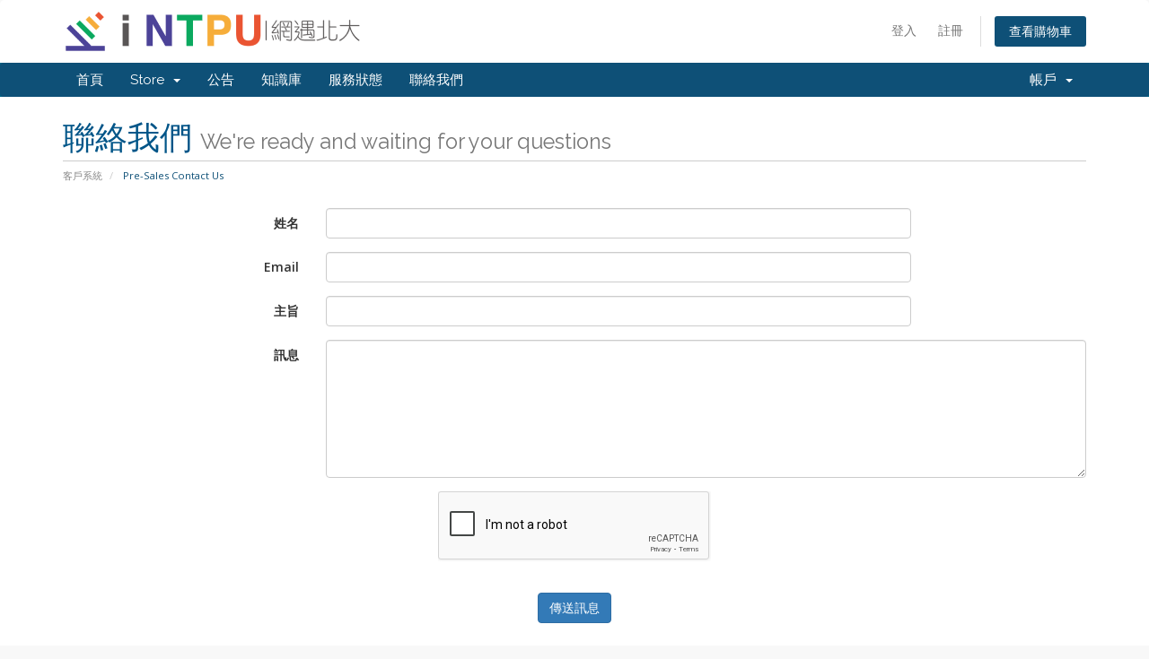

--- FILE ---
content_type: text/html; charset=utf-8
request_url: https://ntpu.net/member/contact.php
body_size: 3929
content:
<!DOCTYPE html>
<html lang="en">
<head>
    <meta charset="utf-8" />
    <meta http-equiv="X-UA-Compatible" content="IE=edge">
    <meta name="viewport" content="width=device-width, initial-scale=1">
    <title>Pre-Sales Contact Us - iNTPU 雲端服務</title>

    <!-- Styling -->
<link href="//fonts.googleapis.com/css?family=Open+Sans:300,400,600|Raleway:400,700" rel="stylesheet">
<link href="/member/templates/six/css/all.min.css?v=0930a9" rel="stylesheet">
<link href="/member/assets/css/fontawesome-all.min.css" rel="stylesheet">
<link href="/member/templates/six/css/custom.css" rel="stylesheet">

<!-- HTML5 Shim and Respond.js IE8 support of HTML5 elements and media queries -->
<!-- WARNING: Respond.js doesn't work if you view the page via file:// -->
<!--[if lt IE 9]>
  <script src="https://oss.maxcdn.com/libs/html5shiv/3.7.0/html5shiv.js"></script>
  <script src="https://oss.maxcdn.com/libs/respond.js/1.4.2/respond.min.js"></script>
<![endif]-->

<script type="258c3e3b390c2190452e87ac-text/javascript">
    var csrfToken = 'b8996dc812fe40abdd6a65bb420b8bafb32322a0',
        markdownGuide = 'Markdown Guide',
        locale = 'en',
        saved = 'saved',
        saving = 'autosaving',
        whmcsBaseUrl = "/member",
        requiredText = 'Required',
        recaptchaSiteKey = "6LcTtYMfAAAAAFrhD2XB6RahNSTXUfHQDmeh_d5o";
</script>
<script src="/member/templates/six/js/scripts.min.js?v=0930a9" type="258c3e3b390c2190452e87ac-text/javascript"></script>


    <script type="258c3e3b390c2190452e87ac-text/javascript">

var _gaq = _gaq || [];
_gaq.push(['_setAccount', 'UA-118292664-5']);
_gaq.push(['_setDomainName', 'ntpu.net']);
_gaq.push(['_trackPageview']);

(function() {
var ga = document.createElement('script'); ga.type = 'text/javascript'; ga.async = true;
ga.src = ('https:' == document.location.protocol ? 'https://ssl' : 'http://www') + '.google-analytics.com/ga.js';
var s = document.getElementsByTagName('script')[0]; s.parentNode.insertBefore(ga, s);
})();

</script>



</head>
<body data-phone-cc-input="">



<section id="header">
    <div class="container">
        <ul class="top-nav">
                                        <li>
                    <a href="/member/clientarea.php">登入</a>
                </li>
                                    <li>
                        <a href="/member/register.php">註冊</a>
                    </li>
                                <li class="primary-action">
                    <a href="/member/cart.php?a=view" class="btn">
                        查看購物車
                    </a>
                </li>
                                </ul>

                    <a href="/member/index.php" class="logo"><img src="/member/assets/img/logo.png" alt="iNTPU 雲端服務"></a>
        
    </div>
</section>

<section id="main-menu">

    <nav id="nav" class="navbar navbar-default navbar-main" role="navigation">
        <div class="container">
            <!-- Brand and toggle get grouped for better mobile display -->
            <div class="navbar-header">
                <button type="button" class="navbar-toggle" data-toggle="collapse" data-target="#primary-nav">
                    <span class="sr-only">Toggle navigation</span>
                    <span class="icon-bar"></span>
                    <span class="icon-bar"></span>
                    <span class="icon-bar"></span>
                </button>
            </div>

            <!-- Collect the nav links, forms, and other content for toggling -->
            <div class="collapse navbar-collapse" id="primary-nav">

                <ul class="nav navbar-nav">

                        <li menuItemName="Home" class="" id="Primary_Navbar-Home">
        <a href="/member/index.php">
                        首頁
                                </a>
            </li>
    <li menuItemName="Store" class="dropdown" id="Primary_Navbar-Store">
        <a class="dropdown-toggle" data-toggle="dropdown" href="#">
                        Store
                        &nbsp;<b class="caret"></b>        </a>
                    <ul class="dropdown-menu">
                            <li menuItemName="Browse Products Services" id="Primary_Navbar-Store-Browse_Products_Services">
                    <a href="/member/index.php?rp=/store">
                                                Browse All
                                            </a>
                </li>
                            <li menuItemName="Shop Divider 1" class="nav-divider" id="Primary_Navbar-Store-Shop_Divider_1">
                    <a href="">
                                                -----
                                            </a>
                </li>
                            <li menuItemName="個人方案" id="Primary_Navbar-Store-個人方案">
                    <a href="/member/index.php?rp=/store/personal">
                                                個人方案
                                            </a>
                </li>
                            <li menuItemName="團體方案" id="Primary_Navbar-Store-團體方案">
                    <a href="/member/index.php?rp=/store/group">
                                                團體方案
                                            </a>
                </li>
                            <li menuItemName="商業方案" id="Primary_Navbar-Store-商業方案">
                    <a href="/member/index.php?rp=/store/business">
                                                商業方案
                                            </a>
                </li>
                        </ul>
            </li>
    <li menuItemName="Announcements" class="" id="Primary_Navbar-Announcements">
        <a href="/member/index.php?rp=/announcements">
                        公告
                                </a>
            </li>
    <li menuItemName="Knowledgebase" class="" id="Primary_Navbar-Knowledgebase">
        <a href="/member/index.php?rp=/knowledgebase">
                        知識庫
                                </a>
            </li>
    <li menuItemName="Network Status" class="" id="Primary_Navbar-Network_Status">
        <a href="/member/serverstatus.php">
                        服務狀態
                                </a>
            </li>
    <li menuItemName="Contact Us" class="" id="Primary_Navbar-Contact_Us">
        <a href="/member/contact.php">
                        聯絡我們
                                </a>
            </li>

                </ul>

                <ul class="nav navbar-nav navbar-right">

                        <li menuItemName="Account" class="dropdown" id="Secondary_Navbar-Account">
        <a class="dropdown-toggle" data-toggle="dropdown" href="#">
                        帳戶
                        &nbsp;<b class="caret"></b>        </a>
                    <ul class="dropdown-menu">
                            <li menuItemName="Login" id="Secondary_Navbar-Account-Login">
                    <a href="/member/clientarea.php">
                                                登入
                                            </a>
                </li>
                            <li menuItemName="Register" id="Secondary_Navbar-Account-Register">
                    <a href="/member/register.php">
                                                註冊
                                            </a>
                </li>
                            <li menuItemName="Divider" class="nav-divider" id="Secondary_Navbar-Account-Divider">
                    <a href="">
                                                -----
                                            </a>
                </li>
                            <li menuItemName="Forgot Password?" id="Secondary_Navbar-Account-Forgot_Password?">
                    <a href="/member/index.php?rp=/password/reset">
                                                忘記密碼？
                                            </a>
                </li>
                        </ul>
            </li>

                </ul>

            </div><!-- /.navbar-collapse -->
        </div>
    </nav>

</section>



<section id="main-body">
    <div class="container">
        <div class="row">

                <!-- Container for main page display content -->
        <div class="col-xs-12 main-content">
                            <div class="header-lined">
    <h1>聯絡我們 <small>We're ready and waiting for your questions</small></h1>
    <ol class="breadcrumb">
            <li>
            <a href="index.php">            客戶系統
            </a>        </li>
            <li class="active">
                        Pre-Sales Contact Us
                    </li>
    </ol>
</div>
            



    <form method="post" action="contact.php" class="form-horizontal" role="form">
<input type="hidden" name="token" value="b8996dc812fe40abdd6a65bb420b8bafb32322a0" />
        <input type="hidden" name="action" value="send" />

            <div class="form-group">
                <label for="inputName" class="col-sm-3 control-label">姓名</label>
                <div class="col-sm-7">
                    <input type="text" name="name" value="" class="form-control" id="inputName" />
                </div>
            </div>
            <div class="form-group">
                <label for="inputEmail" class="col-sm-3 control-label">Email</label>
                <div class="col-sm-7">
                    <input type="email" name="email" value="" class="form-control" id="inputEmail" />
                </div>
            </div>
            <div class="form-group">
                <label for="inputSubject" class="col-sm-3 control-label">主旨</label>
                <div class="col-sm-7">
                    <input type="subject" name="subject" value="" class="form-control" id="inputSubject" />
                </div>
            </div>
            <div class="form-group">
                <label for="inputMessage" class="col-sm-3 control-label">訊息</label>
                <div class="col-sm-9">
                    <textarea name="message" rows="7" class="form-control" id="inputMessage"></textarea>
                </div>
            </div>

                            <div class="text-center margin-bottom">
                        <div class="text-center row">
        
                    <div id="google-recaptcha-domainchecker" class="form-group recaptcha-container"></div>
        
            </div>
                </div>
            
            <div class="form-group">
                <div class="text-center">
                    <button type="submit" class="btn btn-primary btn-recaptcha">傳送訊息</button>
                </div>
            </div>

    </form>



                </div><!-- /.main-content -->
                            <div class="clearfix"></div>
        </div>
    </div>
</section>

<section id="footer">
    <div class="container">
        <a href="#" class="back-to-top"><i class="fas fa-chevron-up"></i></a>
        <p>Copyright &copy; 2026 iNTPU 雲端服務. All Rights Reserved.</p>
    </div>
</section>

<div id="fullpage-overlay" class="hidden">
    <div class="outer-wrapper">
        <div class="inner-wrapper">
            <img src="/member/assets/img/overlay-spinner.svg">
            <br>
            <span class="msg"></span>
        </div>
    </div>
</div>

<div class="modal system-modal fade" id="modalAjax" tabindex="-1" role="dialog" aria-hidden="true">
    <div class="modal-dialog">
        <div class="modal-content panel-primary">
            <div class="modal-header panel-heading">
                <button type="button" class="close" data-dismiss="modal">
                    <span aria-hidden="true">&times;</span>
                    <span class="sr-only">Close</span>
                </button>
                <h4 class="modal-title"></h4>
            </div>
            <div class="modal-body panel-body">
                載入中...
            </div>
            <div class="modal-footer panel-footer">
                <div class="pull-left loader">
                    <i class="fas fa-circle-notch fa-spin"></i>
                    載入中...
                </div>
                <button type="button" class="btn btn-default" data-dismiss="modal">
                    Close
                </button>
                <button type="button" class="btn btn-primary modal-submit">
                    Submit
                </button>
            </div>
        </div>
    </div>
</div>

<form action="#" id="frmGeneratePassword" class="form-horizontal">
    <div class="modal fade" id="modalGeneratePassword">
        <div class="modal-dialog">
            <div class="modal-content panel-primary">
                <div class="modal-header panel-heading">
                    <button type="button" class="close" data-dismiss="modal" aria-label="Close"><span aria-hidden="true">&times;</span></button>
                    <h4 class="modal-title">
                        Generate Password
                    </h4>
                </div>
                <div class="modal-body">
                    <div class="alert alert-danger hidden" id="generatePwLengthError">
                        Please enter a number between 8 and 64 for the password length
                    </div>
                    <div class="form-group">
                        <label for="generatePwLength" class="col-sm-4 control-label">Password Length</label>
                        <div class="col-sm-8">
                            <input type="number" min="8" max="64" value="12" step="1" class="form-control input-inline input-inline-100" id="inputGeneratePasswordLength">
                        </div>
                    </div>
                    <div class="form-group">
                        <label for="generatePwOutput" class="col-sm-4 control-label">Generated Password</label>
                        <div class="col-sm-8">
                            <input type="text" class="form-control" id="inputGeneratePasswordOutput">
                        </div>
                    </div>
                    <div class="row">
                        <div class="col-sm-8 col-sm-offset-4">
                            <button type="submit" class="btn btn-default btn-sm">
                                <i class="fas fa-plus fa-fw"></i>
                                Generate new password
                            </button>
                            <button type="button" class="btn btn-default btn-sm copy-to-clipboard" data-clipboard-target="#inputGeneratePasswordOutput">
                                <img src="/member/assets/img/clippy.svg" alt="Copy to clipboard" width="15">
                                Copy
                            </button>
                        </div>
                    </div>
                </div>
                <div class="modal-footer">
                    <button type="button" class="btn btn-default" data-dismiss="modal">
                        Close
                    </button>
                    <button type="button" class="btn btn-primary" id="btnGeneratePasswordInsert" data-clipboard-target="#inputGeneratePasswordOutput">
                        Copy to clipboard and Insert
                    </button>
                </div>
            </div>
        </div>
    </div>
</form>

<!--Start of Tawk.to Script-->
<script type="258c3e3b390c2190452e87ac-text/javascript">
var Tawk_API=Tawk_API||{}, Tawk_LoadStart=new Date();
(function(){
var s1=document.createElement("script"),s0=document.getElementsByTagName("script")[0];
s1.async=true;
s1.src='https://embed.tawk.to/626a4388b0d10b6f3e6fbab4/1g1nhfk8b';
s1.charset='UTF-8';
s1.setAttribute('crossorigin','*');
s0.parentNode.insertBefore(s1,s0);
})();
</script>
<!--End of Tawk.to Script-->


<script src="/cdn-cgi/scripts/7d0fa10a/cloudflare-static/rocket-loader.min.js" data-cf-settings="258c3e3b390c2190452e87ac-|49" defer></script><script defer src="https://static.cloudflareinsights.com/beacon.min.js/vcd15cbe7772f49c399c6a5babf22c1241717689176015" integrity="sha512-ZpsOmlRQV6y907TI0dKBHq9Md29nnaEIPlkf84rnaERnq6zvWvPUqr2ft8M1aS28oN72PdrCzSjY4U6VaAw1EQ==" data-cf-beacon='{"version":"2024.11.0","token":"5bfe731a1957401db73348b7613f97a2","r":1,"server_timing":{"name":{"cfCacheStatus":true,"cfEdge":true,"cfExtPri":true,"cfL4":true,"cfOrigin":true,"cfSpeedBrain":true},"location_startswith":null}}' crossorigin="anonymous"></script>
</body>
</html>


--- FILE ---
content_type: text/html; charset=utf-8
request_url: https://www.google.com/recaptcha/api2/anchor?ar=1&k=6LcTtYMfAAAAAFrhD2XB6RahNSTXUfHQDmeh_d5o&co=aHR0cHM6Ly9udHB1Lm5ldDo0NDM.&hl=en&v=PoyoqOPhxBO7pBk68S4YbpHZ&size=normal&anchor-ms=20000&execute-ms=30000&cb=3i92mmrhhdqy
body_size: 49264
content:
<!DOCTYPE HTML><html dir="ltr" lang="en"><head><meta http-equiv="Content-Type" content="text/html; charset=UTF-8">
<meta http-equiv="X-UA-Compatible" content="IE=edge">
<title>reCAPTCHA</title>
<style type="text/css">
/* cyrillic-ext */
@font-face {
  font-family: 'Roboto';
  font-style: normal;
  font-weight: 400;
  font-stretch: 100%;
  src: url(//fonts.gstatic.com/s/roboto/v48/KFO7CnqEu92Fr1ME7kSn66aGLdTylUAMa3GUBHMdazTgWw.woff2) format('woff2');
  unicode-range: U+0460-052F, U+1C80-1C8A, U+20B4, U+2DE0-2DFF, U+A640-A69F, U+FE2E-FE2F;
}
/* cyrillic */
@font-face {
  font-family: 'Roboto';
  font-style: normal;
  font-weight: 400;
  font-stretch: 100%;
  src: url(//fonts.gstatic.com/s/roboto/v48/KFO7CnqEu92Fr1ME7kSn66aGLdTylUAMa3iUBHMdazTgWw.woff2) format('woff2');
  unicode-range: U+0301, U+0400-045F, U+0490-0491, U+04B0-04B1, U+2116;
}
/* greek-ext */
@font-face {
  font-family: 'Roboto';
  font-style: normal;
  font-weight: 400;
  font-stretch: 100%;
  src: url(//fonts.gstatic.com/s/roboto/v48/KFO7CnqEu92Fr1ME7kSn66aGLdTylUAMa3CUBHMdazTgWw.woff2) format('woff2');
  unicode-range: U+1F00-1FFF;
}
/* greek */
@font-face {
  font-family: 'Roboto';
  font-style: normal;
  font-weight: 400;
  font-stretch: 100%;
  src: url(//fonts.gstatic.com/s/roboto/v48/KFO7CnqEu92Fr1ME7kSn66aGLdTylUAMa3-UBHMdazTgWw.woff2) format('woff2');
  unicode-range: U+0370-0377, U+037A-037F, U+0384-038A, U+038C, U+038E-03A1, U+03A3-03FF;
}
/* math */
@font-face {
  font-family: 'Roboto';
  font-style: normal;
  font-weight: 400;
  font-stretch: 100%;
  src: url(//fonts.gstatic.com/s/roboto/v48/KFO7CnqEu92Fr1ME7kSn66aGLdTylUAMawCUBHMdazTgWw.woff2) format('woff2');
  unicode-range: U+0302-0303, U+0305, U+0307-0308, U+0310, U+0312, U+0315, U+031A, U+0326-0327, U+032C, U+032F-0330, U+0332-0333, U+0338, U+033A, U+0346, U+034D, U+0391-03A1, U+03A3-03A9, U+03B1-03C9, U+03D1, U+03D5-03D6, U+03F0-03F1, U+03F4-03F5, U+2016-2017, U+2034-2038, U+203C, U+2040, U+2043, U+2047, U+2050, U+2057, U+205F, U+2070-2071, U+2074-208E, U+2090-209C, U+20D0-20DC, U+20E1, U+20E5-20EF, U+2100-2112, U+2114-2115, U+2117-2121, U+2123-214F, U+2190, U+2192, U+2194-21AE, U+21B0-21E5, U+21F1-21F2, U+21F4-2211, U+2213-2214, U+2216-22FF, U+2308-230B, U+2310, U+2319, U+231C-2321, U+2336-237A, U+237C, U+2395, U+239B-23B7, U+23D0, U+23DC-23E1, U+2474-2475, U+25AF, U+25B3, U+25B7, U+25BD, U+25C1, U+25CA, U+25CC, U+25FB, U+266D-266F, U+27C0-27FF, U+2900-2AFF, U+2B0E-2B11, U+2B30-2B4C, U+2BFE, U+3030, U+FF5B, U+FF5D, U+1D400-1D7FF, U+1EE00-1EEFF;
}
/* symbols */
@font-face {
  font-family: 'Roboto';
  font-style: normal;
  font-weight: 400;
  font-stretch: 100%;
  src: url(//fonts.gstatic.com/s/roboto/v48/KFO7CnqEu92Fr1ME7kSn66aGLdTylUAMaxKUBHMdazTgWw.woff2) format('woff2');
  unicode-range: U+0001-000C, U+000E-001F, U+007F-009F, U+20DD-20E0, U+20E2-20E4, U+2150-218F, U+2190, U+2192, U+2194-2199, U+21AF, U+21E6-21F0, U+21F3, U+2218-2219, U+2299, U+22C4-22C6, U+2300-243F, U+2440-244A, U+2460-24FF, U+25A0-27BF, U+2800-28FF, U+2921-2922, U+2981, U+29BF, U+29EB, U+2B00-2BFF, U+4DC0-4DFF, U+FFF9-FFFB, U+10140-1018E, U+10190-1019C, U+101A0, U+101D0-101FD, U+102E0-102FB, U+10E60-10E7E, U+1D2C0-1D2D3, U+1D2E0-1D37F, U+1F000-1F0FF, U+1F100-1F1AD, U+1F1E6-1F1FF, U+1F30D-1F30F, U+1F315, U+1F31C, U+1F31E, U+1F320-1F32C, U+1F336, U+1F378, U+1F37D, U+1F382, U+1F393-1F39F, U+1F3A7-1F3A8, U+1F3AC-1F3AF, U+1F3C2, U+1F3C4-1F3C6, U+1F3CA-1F3CE, U+1F3D4-1F3E0, U+1F3ED, U+1F3F1-1F3F3, U+1F3F5-1F3F7, U+1F408, U+1F415, U+1F41F, U+1F426, U+1F43F, U+1F441-1F442, U+1F444, U+1F446-1F449, U+1F44C-1F44E, U+1F453, U+1F46A, U+1F47D, U+1F4A3, U+1F4B0, U+1F4B3, U+1F4B9, U+1F4BB, U+1F4BF, U+1F4C8-1F4CB, U+1F4D6, U+1F4DA, U+1F4DF, U+1F4E3-1F4E6, U+1F4EA-1F4ED, U+1F4F7, U+1F4F9-1F4FB, U+1F4FD-1F4FE, U+1F503, U+1F507-1F50B, U+1F50D, U+1F512-1F513, U+1F53E-1F54A, U+1F54F-1F5FA, U+1F610, U+1F650-1F67F, U+1F687, U+1F68D, U+1F691, U+1F694, U+1F698, U+1F6AD, U+1F6B2, U+1F6B9-1F6BA, U+1F6BC, U+1F6C6-1F6CF, U+1F6D3-1F6D7, U+1F6E0-1F6EA, U+1F6F0-1F6F3, U+1F6F7-1F6FC, U+1F700-1F7FF, U+1F800-1F80B, U+1F810-1F847, U+1F850-1F859, U+1F860-1F887, U+1F890-1F8AD, U+1F8B0-1F8BB, U+1F8C0-1F8C1, U+1F900-1F90B, U+1F93B, U+1F946, U+1F984, U+1F996, U+1F9E9, U+1FA00-1FA6F, U+1FA70-1FA7C, U+1FA80-1FA89, U+1FA8F-1FAC6, U+1FACE-1FADC, U+1FADF-1FAE9, U+1FAF0-1FAF8, U+1FB00-1FBFF;
}
/* vietnamese */
@font-face {
  font-family: 'Roboto';
  font-style: normal;
  font-weight: 400;
  font-stretch: 100%;
  src: url(//fonts.gstatic.com/s/roboto/v48/KFO7CnqEu92Fr1ME7kSn66aGLdTylUAMa3OUBHMdazTgWw.woff2) format('woff2');
  unicode-range: U+0102-0103, U+0110-0111, U+0128-0129, U+0168-0169, U+01A0-01A1, U+01AF-01B0, U+0300-0301, U+0303-0304, U+0308-0309, U+0323, U+0329, U+1EA0-1EF9, U+20AB;
}
/* latin-ext */
@font-face {
  font-family: 'Roboto';
  font-style: normal;
  font-weight: 400;
  font-stretch: 100%;
  src: url(//fonts.gstatic.com/s/roboto/v48/KFO7CnqEu92Fr1ME7kSn66aGLdTylUAMa3KUBHMdazTgWw.woff2) format('woff2');
  unicode-range: U+0100-02BA, U+02BD-02C5, U+02C7-02CC, U+02CE-02D7, U+02DD-02FF, U+0304, U+0308, U+0329, U+1D00-1DBF, U+1E00-1E9F, U+1EF2-1EFF, U+2020, U+20A0-20AB, U+20AD-20C0, U+2113, U+2C60-2C7F, U+A720-A7FF;
}
/* latin */
@font-face {
  font-family: 'Roboto';
  font-style: normal;
  font-weight: 400;
  font-stretch: 100%;
  src: url(//fonts.gstatic.com/s/roboto/v48/KFO7CnqEu92Fr1ME7kSn66aGLdTylUAMa3yUBHMdazQ.woff2) format('woff2');
  unicode-range: U+0000-00FF, U+0131, U+0152-0153, U+02BB-02BC, U+02C6, U+02DA, U+02DC, U+0304, U+0308, U+0329, U+2000-206F, U+20AC, U+2122, U+2191, U+2193, U+2212, U+2215, U+FEFF, U+FFFD;
}
/* cyrillic-ext */
@font-face {
  font-family: 'Roboto';
  font-style: normal;
  font-weight: 500;
  font-stretch: 100%;
  src: url(//fonts.gstatic.com/s/roboto/v48/KFO7CnqEu92Fr1ME7kSn66aGLdTylUAMa3GUBHMdazTgWw.woff2) format('woff2');
  unicode-range: U+0460-052F, U+1C80-1C8A, U+20B4, U+2DE0-2DFF, U+A640-A69F, U+FE2E-FE2F;
}
/* cyrillic */
@font-face {
  font-family: 'Roboto';
  font-style: normal;
  font-weight: 500;
  font-stretch: 100%;
  src: url(//fonts.gstatic.com/s/roboto/v48/KFO7CnqEu92Fr1ME7kSn66aGLdTylUAMa3iUBHMdazTgWw.woff2) format('woff2');
  unicode-range: U+0301, U+0400-045F, U+0490-0491, U+04B0-04B1, U+2116;
}
/* greek-ext */
@font-face {
  font-family: 'Roboto';
  font-style: normal;
  font-weight: 500;
  font-stretch: 100%;
  src: url(//fonts.gstatic.com/s/roboto/v48/KFO7CnqEu92Fr1ME7kSn66aGLdTylUAMa3CUBHMdazTgWw.woff2) format('woff2');
  unicode-range: U+1F00-1FFF;
}
/* greek */
@font-face {
  font-family: 'Roboto';
  font-style: normal;
  font-weight: 500;
  font-stretch: 100%;
  src: url(//fonts.gstatic.com/s/roboto/v48/KFO7CnqEu92Fr1ME7kSn66aGLdTylUAMa3-UBHMdazTgWw.woff2) format('woff2');
  unicode-range: U+0370-0377, U+037A-037F, U+0384-038A, U+038C, U+038E-03A1, U+03A3-03FF;
}
/* math */
@font-face {
  font-family: 'Roboto';
  font-style: normal;
  font-weight: 500;
  font-stretch: 100%;
  src: url(//fonts.gstatic.com/s/roboto/v48/KFO7CnqEu92Fr1ME7kSn66aGLdTylUAMawCUBHMdazTgWw.woff2) format('woff2');
  unicode-range: U+0302-0303, U+0305, U+0307-0308, U+0310, U+0312, U+0315, U+031A, U+0326-0327, U+032C, U+032F-0330, U+0332-0333, U+0338, U+033A, U+0346, U+034D, U+0391-03A1, U+03A3-03A9, U+03B1-03C9, U+03D1, U+03D5-03D6, U+03F0-03F1, U+03F4-03F5, U+2016-2017, U+2034-2038, U+203C, U+2040, U+2043, U+2047, U+2050, U+2057, U+205F, U+2070-2071, U+2074-208E, U+2090-209C, U+20D0-20DC, U+20E1, U+20E5-20EF, U+2100-2112, U+2114-2115, U+2117-2121, U+2123-214F, U+2190, U+2192, U+2194-21AE, U+21B0-21E5, U+21F1-21F2, U+21F4-2211, U+2213-2214, U+2216-22FF, U+2308-230B, U+2310, U+2319, U+231C-2321, U+2336-237A, U+237C, U+2395, U+239B-23B7, U+23D0, U+23DC-23E1, U+2474-2475, U+25AF, U+25B3, U+25B7, U+25BD, U+25C1, U+25CA, U+25CC, U+25FB, U+266D-266F, U+27C0-27FF, U+2900-2AFF, U+2B0E-2B11, U+2B30-2B4C, U+2BFE, U+3030, U+FF5B, U+FF5D, U+1D400-1D7FF, U+1EE00-1EEFF;
}
/* symbols */
@font-face {
  font-family: 'Roboto';
  font-style: normal;
  font-weight: 500;
  font-stretch: 100%;
  src: url(//fonts.gstatic.com/s/roboto/v48/KFO7CnqEu92Fr1ME7kSn66aGLdTylUAMaxKUBHMdazTgWw.woff2) format('woff2');
  unicode-range: U+0001-000C, U+000E-001F, U+007F-009F, U+20DD-20E0, U+20E2-20E4, U+2150-218F, U+2190, U+2192, U+2194-2199, U+21AF, U+21E6-21F0, U+21F3, U+2218-2219, U+2299, U+22C4-22C6, U+2300-243F, U+2440-244A, U+2460-24FF, U+25A0-27BF, U+2800-28FF, U+2921-2922, U+2981, U+29BF, U+29EB, U+2B00-2BFF, U+4DC0-4DFF, U+FFF9-FFFB, U+10140-1018E, U+10190-1019C, U+101A0, U+101D0-101FD, U+102E0-102FB, U+10E60-10E7E, U+1D2C0-1D2D3, U+1D2E0-1D37F, U+1F000-1F0FF, U+1F100-1F1AD, U+1F1E6-1F1FF, U+1F30D-1F30F, U+1F315, U+1F31C, U+1F31E, U+1F320-1F32C, U+1F336, U+1F378, U+1F37D, U+1F382, U+1F393-1F39F, U+1F3A7-1F3A8, U+1F3AC-1F3AF, U+1F3C2, U+1F3C4-1F3C6, U+1F3CA-1F3CE, U+1F3D4-1F3E0, U+1F3ED, U+1F3F1-1F3F3, U+1F3F5-1F3F7, U+1F408, U+1F415, U+1F41F, U+1F426, U+1F43F, U+1F441-1F442, U+1F444, U+1F446-1F449, U+1F44C-1F44E, U+1F453, U+1F46A, U+1F47D, U+1F4A3, U+1F4B0, U+1F4B3, U+1F4B9, U+1F4BB, U+1F4BF, U+1F4C8-1F4CB, U+1F4D6, U+1F4DA, U+1F4DF, U+1F4E3-1F4E6, U+1F4EA-1F4ED, U+1F4F7, U+1F4F9-1F4FB, U+1F4FD-1F4FE, U+1F503, U+1F507-1F50B, U+1F50D, U+1F512-1F513, U+1F53E-1F54A, U+1F54F-1F5FA, U+1F610, U+1F650-1F67F, U+1F687, U+1F68D, U+1F691, U+1F694, U+1F698, U+1F6AD, U+1F6B2, U+1F6B9-1F6BA, U+1F6BC, U+1F6C6-1F6CF, U+1F6D3-1F6D7, U+1F6E0-1F6EA, U+1F6F0-1F6F3, U+1F6F7-1F6FC, U+1F700-1F7FF, U+1F800-1F80B, U+1F810-1F847, U+1F850-1F859, U+1F860-1F887, U+1F890-1F8AD, U+1F8B0-1F8BB, U+1F8C0-1F8C1, U+1F900-1F90B, U+1F93B, U+1F946, U+1F984, U+1F996, U+1F9E9, U+1FA00-1FA6F, U+1FA70-1FA7C, U+1FA80-1FA89, U+1FA8F-1FAC6, U+1FACE-1FADC, U+1FADF-1FAE9, U+1FAF0-1FAF8, U+1FB00-1FBFF;
}
/* vietnamese */
@font-face {
  font-family: 'Roboto';
  font-style: normal;
  font-weight: 500;
  font-stretch: 100%;
  src: url(//fonts.gstatic.com/s/roboto/v48/KFO7CnqEu92Fr1ME7kSn66aGLdTylUAMa3OUBHMdazTgWw.woff2) format('woff2');
  unicode-range: U+0102-0103, U+0110-0111, U+0128-0129, U+0168-0169, U+01A0-01A1, U+01AF-01B0, U+0300-0301, U+0303-0304, U+0308-0309, U+0323, U+0329, U+1EA0-1EF9, U+20AB;
}
/* latin-ext */
@font-face {
  font-family: 'Roboto';
  font-style: normal;
  font-weight: 500;
  font-stretch: 100%;
  src: url(//fonts.gstatic.com/s/roboto/v48/KFO7CnqEu92Fr1ME7kSn66aGLdTylUAMa3KUBHMdazTgWw.woff2) format('woff2');
  unicode-range: U+0100-02BA, U+02BD-02C5, U+02C7-02CC, U+02CE-02D7, U+02DD-02FF, U+0304, U+0308, U+0329, U+1D00-1DBF, U+1E00-1E9F, U+1EF2-1EFF, U+2020, U+20A0-20AB, U+20AD-20C0, U+2113, U+2C60-2C7F, U+A720-A7FF;
}
/* latin */
@font-face {
  font-family: 'Roboto';
  font-style: normal;
  font-weight: 500;
  font-stretch: 100%;
  src: url(//fonts.gstatic.com/s/roboto/v48/KFO7CnqEu92Fr1ME7kSn66aGLdTylUAMa3yUBHMdazQ.woff2) format('woff2');
  unicode-range: U+0000-00FF, U+0131, U+0152-0153, U+02BB-02BC, U+02C6, U+02DA, U+02DC, U+0304, U+0308, U+0329, U+2000-206F, U+20AC, U+2122, U+2191, U+2193, U+2212, U+2215, U+FEFF, U+FFFD;
}
/* cyrillic-ext */
@font-face {
  font-family: 'Roboto';
  font-style: normal;
  font-weight: 900;
  font-stretch: 100%;
  src: url(//fonts.gstatic.com/s/roboto/v48/KFO7CnqEu92Fr1ME7kSn66aGLdTylUAMa3GUBHMdazTgWw.woff2) format('woff2');
  unicode-range: U+0460-052F, U+1C80-1C8A, U+20B4, U+2DE0-2DFF, U+A640-A69F, U+FE2E-FE2F;
}
/* cyrillic */
@font-face {
  font-family: 'Roboto';
  font-style: normal;
  font-weight: 900;
  font-stretch: 100%;
  src: url(//fonts.gstatic.com/s/roboto/v48/KFO7CnqEu92Fr1ME7kSn66aGLdTylUAMa3iUBHMdazTgWw.woff2) format('woff2');
  unicode-range: U+0301, U+0400-045F, U+0490-0491, U+04B0-04B1, U+2116;
}
/* greek-ext */
@font-face {
  font-family: 'Roboto';
  font-style: normal;
  font-weight: 900;
  font-stretch: 100%;
  src: url(//fonts.gstatic.com/s/roboto/v48/KFO7CnqEu92Fr1ME7kSn66aGLdTylUAMa3CUBHMdazTgWw.woff2) format('woff2');
  unicode-range: U+1F00-1FFF;
}
/* greek */
@font-face {
  font-family: 'Roboto';
  font-style: normal;
  font-weight: 900;
  font-stretch: 100%;
  src: url(//fonts.gstatic.com/s/roboto/v48/KFO7CnqEu92Fr1ME7kSn66aGLdTylUAMa3-UBHMdazTgWw.woff2) format('woff2');
  unicode-range: U+0370-0377, U+037A-037F, U+0384-038A, U+038C, U+038E-03A1, U+03A3-03FF;
}
/* math */
@font-face {
  font-family: 'Roboto';
  font-style: normal;
  font-weight: 900;
  font-stretch: 100%;
  src: url(//fonts.gstatic.com/s/roboto/v48/KFO7CnqEu92Fr1ME7kSn66aGLdTylUAMawCUBHMdazTgWw.woff2) format('woff2');
  unicode-range: U+0302-0303, U+0305, U+0307-0308, U+0310, U+0312, U+0315, U+031A, U+0326-0327, U+032C, U+032F-0330, U+0332-0333, U+0338, U+033A, U+0346, U+034D, U+0391-03A1, U+03A3-03A9, U+03B1-03C9, U+03D1, U+03D5-03D6, U+03F0-03F1, U+03F4-03F5, U+2016-2017, U+2034-2038, U+203C, U+2040, U+2043, U+2047, U+2050, U+2057, U+205F, U+2070-2071, U+2074-208E, U+2090-209C, U+20D0-20DC, U+20E1, U+20E5-20EF, U+2100-2112, U+2114-2115, U+2117-2121, U+2123-214F, U+2190, U+2192, U+2194-21AE, U+21B0-21E5, U+21F1-21F2, U+21F4-2211, U+2213-2214, U+2216-22FF, U+2308-230B, U+2310, U+2319, U+231C-2321, U+2336-237A, U+237C, U+2395, U+239B-23B7, U+23D0, U+23DC-23E1, U+2474-2475, U+25AF, U+25B3, U+25B7, U+25BD, U+25C1, U+25CA, U+25CC, U+25FB, U+266D-266F, U+27C0-27FF, U+2900-2AFF, U+2B0E-2B11, U+2B30-2B4C, U+2BFE, U+3030, U+FF5B, U+FF5D, U+1D400-1D7FF, U+1EE00-1EEFF;
}
/* symbols */
@font-face {
  font-family: 'Roboto';
  font-style: normal;
  font-weight: 900;
  font-stretch: 100%;
  src: url(//fonts.gstatic.com/s/roboto/v48/KFO7CnqEu92Fr1ME7kSn66aGLdTylUAMaxKUBHMdazTgWw.woff2) format('woff2');
  unicode-range: U+0001-000C, U+000E-001F, U+007F-009F, U+20DD-20E0, U+20E2-20E4, U+2150-218F, U+2190, U+2192, U+2194-2199, U+21AF, U+21E6-21F0, U+21F3, U+2218-2219, U+2299, U+22C4-22C6, U+2300-243F, U+2440-244A, U+2460-24FF, U+25A0-27BF, U+2800-28FF, U+2921-2922, U+2981, U+29BF, U+29EB, U+2B00-2BFF, U+4DC0-4DFF, U+FFF9-FFFB, U+10140-1018E, U+10190-1019C, U+101A0, U+101D0-101FD, U+102E0-102FB, U+10E60-10E7E, U+1D2C0-1D2D3, U+1D2E0-1D37F, U+1F000-1F0FF, U+1F100-1F1AD, U+1F1E6-1F1FF, U+1F30D-1F30F, U+1F315, U+1F31C, U+1F31E, U+1F320-1F32C, U+1F336, U+1F378, U+1F37D, U+1F382, U+1F393-1F39F, U+1F3A7-1F3A8, U+1F3AC-1F3AF, U+1F3C2, U+1F3C4-1F3C6, U+1F3CA-1F3CE, U+1F3D4-1F3E0, U+1F3ED, U+1F3F1-1F3F3, U+1F3F5-1F3F7, U+1F408, U+1F415, U+1F41F, U+1F426, U+1F43F, U+1F441-1F442, U+1F444, U+1F446-1F449, U+1F44C-1F44E, U+1F453, U+1F46A, U+1F47D, U+1F4A3, U+1F4B0, U+1F4B3, U+1F4B9, U+1F4BB, U+1F4BF, U+1F4C8-1F4CB, U+1F4D6, U+1F4DA, U+1F4DF, U+1F4E3-1F4E6, U+1F4EA-1F4ED, U+1F4F7, U+1F4F9-1F4FB, U+1F4FD-1F4FE, U+1F503, U+1F507-1F50B, U+1F50D, U+1F512-1F513, U+1F53E-1F54A, U+1F54F-1F5FA, U+1F610, U+1F650-1F67F, U+1F687, U+1F68D, U+1F691, U+1F694, U+1F698, U+1F6AD, U+1F6B2, U+1F6B9-1F6BA, U+1F6BC, U+1F6C6-1F6CF, U+1F6D3-1F6D7, U+1F6E0-1F6EA, U+1F6F0-1F6F3, U+1F6F7-1F6FC, U+1F700-1F7FF, U+1F800-1F80B, U+1F810-1F847, U+1F850-1F859, U+1F860-1F887, U+1F890-1F8AD, U+1F8B0-1F8BB, U+1F8C0-1F8C1, U+1F900-1F90B, U+1F93B, U+1F946, U+1F984, U+1F996, U+1F9E9, U+1FA00-1FA6F, U+1FA70-1FA7C, U+1FA80-1FA89, U+1FA8F-1FAC6, U+1FACE-1FADC, U+1FADF-1FAE9, U+1FAF0-1FAF8, U+1FB00-1FBFF;
}
/* vietnamese */
@font-face {
  font-family: 'Roboto';
  font-style: normal;
  font-weight: 900;
  font-stretch: 100%;
  src: url(//fonts.gstatic.com/s/roboto/v48/KFO7CnqEu92Fr1ME7kSn66aGLdTylUAMa3OUBHMdazTgWw.woff2) format('woff2');
  unicode-range: U+0102-0103, U+0110-0111, U+0128-0129, U+0168-0169, U+01A0-01A1, U+01AF-01B0, U+0300-0301, U+0303-0304, U+0308-0309, U+0323, U+0329, U+1EA0-1EF9, U+20AB;
}
/* latin-ext */
@font-face {
  font-family: 'Roboto';
  font-style: normal;
  font-weight: 900;
  font-stretch: 100%;
  src: url(//fonts.gstatic.com/s/roboto/v48/KFO7CnqEu92Fr1ME7kSn66aGLdTylUAMa3KUBHMdazTgWw.woff2) format('woff2');
  unicode-range: U+0100-02BA, U+02BD-02C5, U+02C7-02CC, U+02CE-02D7, U+02DD-02FF, U+0304, U+0308, U+0329, U+1D00-1DBF, U+1E00-1E9F, U+1EF2-1EFF, U+2020, U+20A0-20AB, U+20AD-20C0, U+2113, U+2C60-2C7F, U+A720-A7FF;
}
/* latin */
@font-face {
  font-family: 'Roboto';
  font-style: normal;
  font-weight: 900;
  font-stretch: 100%;
  src: url(//fonts.gstatic.com/s/roboto/v48/KFO7CnqEu92Fr1ME7kSn66aGLdTylUAMa3yUBHMdazQ.woff2) format('woff2');
  unicode-range: U+0000-00FF, U+0131, U+0152-0153, U+02BB-02BC, U+02C6, U+02DA, U+02DC, U+0304, U+0308, U+0329, U+2000-206F, U+20AC, U+2122, U+2191, U+2193, U+2212, U+2215, U+FEFF, U+FFFD;
}

</style>
<link rel="stylesheet" type="text/css" href="https://www.gstatic.com/recaptcha/releases/PoyoqOPhxBO7pBk68S4YbpHZ/styles__ltr.css">
<script nonce="QELJTp9OQKvpatdRDFLyvA" type="text/javascript">window['__recaptcha_api'] = 'https://www.google.com/recaptcha/api2/';</script>
<script type="text/javascript" src="https://www.gstatic.com/recaptcha/releases/PoyoqOPhxBO7pBk68S4YbpHZ/recaptcha__en.js" nonce="QELJTp9OQKvpatdRDFLyvA">
      
    </script></head>
<body><div id="rc-anchor-alert" class="rc-anchor-alert"></div>
<input type="hidden" id="recaptcha-token" value="[base64]">
<script type="text/javascript" nonce="QELJTp9OQKvpatdRDFLyvA">
      recaptcha.anchor.Main.init("[\x22ainput\x22,[\x22bgdata\x22,\x22\x22,\[base64]/[base64]/[base64]/bmV3IHJbeF0oY1swXSk6RT09Mj9uZXcgclt4XShjWzBdLGNbMV0pOkU9PTM/bmV3IHJbeF0oY1swXSxjWzFdLGNbMl0pOkU9PTQ/[base64]/[base64]/[base64]/[base64]/[base64]/[base64]/[base64]/[base64]\x22,\[base64]\\u003d\\u003d\x22,\[base64]/wrJ2w4JBMRkuw6/DkMKEUjPDtDguwq/[base64]/CscK+wqXChMOvwrFrWWcVIhQRfGcNWcOKwpHCiTHDqUswwodfw5bDl8KCw5QGw7PCisK1aQA+w4YRYcKsZDzDtsOdBsKraRR2w6jDlS7Di8K+Q0UlAcOGwovDowUAwrrDusOhw41aw6bCpAhfPcKtRsONDHLDhMKnW1RRwqMiYMO5C2/DpHV+wocjwqQSwrVGSj/CsCjCg3nDuzrDlEjDj8OTAwN1aDUBwp/DrmgTw67CgMOXw50pwp3DqsOpbloNw6NUwqVfdMKfOnTCukPDqsKxaVFSEW/DnMKncB3CimsTw4s3w7oVASUvMEHCgMK5cF3CicKlR8KOa8OlwqZed8KeX1M3w5HDoU/DkBwOw7crVQhtw7VzwojDmHvDiT8EIFV7w7TDn8KTw6EcwrMmP8KXwr0/wpzCnsOSw6vDlinDjMOYw6bClVwSOh3Cs8OCw7d8WMOrw6xkw5fCoSRiw7tNQ1pbKMOLwpN/wpDCt8K9w4R+f8KADcOLecKXPGxPw4UZw5/CnMOyw7XCsU7ClWh4aGwcw5rCnRIXw79bMMKFwrB+dsOGKRd/TEAldsK+wrrChBsLOMKZwoR9WsOeDsKewpDDk1k8w4/[base64]/CicKOVExYwr98aAwGw63DplfDhVMde8O/[base64]/wpZTwrHDimhFB8Kaw7dNFjLCnMKdw6DDh17DmBzDs8KtwqQNcSYqw4MYw7HCjsKgw7VHw4/Dlns5w4/Cs8KUfwRuwotYwrQhw5Qtw7wKbsKrwo58eXBkPkTCqRUCD1x7wpjCpkAlKh/DukvDrsK1XMK1f3zCizlBGsKSw67Ct2oRwqjCnCPDocKxS8KfPiYrXsKIwqgNw78abcOuccOvYDHDscKvFzQPw4TDhFIWCsKFw73Cq8OZwpPDjMKqw4oIw4ZJwrkMwrpUw4vDqVFywo4oAhrCqsOOcsO9wpldw57Dizl/wqRCw6fDtULDtDvCgMOfwrBaJMOjI8KQGFbCk8KVSMOuw7hlw5/Crh5swq5YO2fDkE5Lw78PMjZQQ1nCkcKdwqbDusONRnR7w4bCqVE0Z8O9BDYAw4Bpw5TCp07CoXLDimXCocO7wrsPw7ZdwpHCksOmW8O4fD/[base64]/[base64]/DucKbLAPDrcK6wpcbwp0FB8O3VSDCjsO3woHCksOdwoHDi0IEwqbDhD0zw6NKVizDvMOpOxgfXig9ZsONcMOBQ3JuFMOrw7zDgGhpwr09H0/Ck0Z3w4jClFLDtMKtBh5+w5fCmUBRwrvCrChFf3LCnBXChxzDrMOVwrzDlsOKQnrDrCfDqcObRxNuw4nDhlN4wqwaZsKXKcOiZjdhwqdtTcKAKkgEwrU6wq/DqMKHOsK/[base64]/PMOzw4MOw7HCl8KYwrA8woRqKEtuUcOxw68awqsOTiDDnEzDq8KvHi3DiMKMwprCqjrCgAxQfXMiAkTCiE3DiMKodRlowp/[base64]/am/Dr8Kjw6IgwqM0HQgFw4TDlcKTCsKlcBDCkMOgw77CisKCw6XDrsKywobCvw7ChsKOwpcNwpnCkMKxJ1/CsgFtZ8O/wpzDkcO4w5kJw5BDTsKnw7V0GMOeZsO/[base64]/DhsOSUQgqP24CMcOAUsO8K8K9w4vDlMKewo05wqFcdmzCosKbL2w4w6HDjcKmencOb8KlU3nCu1dVw6hbI8KCw64rwpIwIyBPESAQw4ElD8Kzw5rDhyBIfhbDmsKGQkLCnsOMw79MNzYwGhTDo0/[base64]/Dr3TDtHVDLgZKTRpZw6JaCsO5wo9GwrzCjVQnEDLCpwwQw6c3w417w7fDmw/Cr0k0w5TCqXsEwojDlTTDsnIawq9cw4tfw7UxXy/DpMKvRMK7wpPCu8O/[base64]/[base64]/Cg1DDs8O5MSTDizrCnsKZCMKOwrTClsOaw6kqw4vDq1LCjEwPVCM5w5DDlzbDpsOIw7vClMKCWsOew7cKOixAwrkwA2NwFSBbNcO0JjvDl8K8RCIAwoYww6/Do8KQDsK6KGTDlBBDw4FUHFLClCMEB8Orw7TDl3nCpQRgAcONLypTwo7CkGkow4ElfMKfwqfChcOhHcOcw5nCgk3DuHJYw59AwrrDscOewpFKHcKiw5bDo8Kvw6IlIcOvfsKoMRvCnA/CrcKgw5x5ScOON8KnwrEvB8Ktw7vCsXQJw4zDvSfDpCUWEy9PwpgoasKnw53DoVTDjsKWwrDDuSA5LcO7bcKzR3DDljXCjDI3QAPDtFE9FsO0DF3DuMOAw4oPS33Cpl/DpA7CscOZBcKFEMKxw6PDvcOwwqoJE0dNwpPCt8OCJcKkIkUvw7AuwrLDtRIIwrjCvMKdwpjDpcOAw4k2UG5LRcKWfMKUw63DvsKQVEbDnsORw4MAacOfwoZ1w603w7XCn8OZI8KUAWVmUMKDchDCgcKGcURdwoQEwoZcdsOUcsKSZBR5w4Afw6XDjcKFZi/[base64]/[base64]/Cmw/[base64]/wocxw6LClQzCpFV7w5TDhMKAw7PDnMKvwrjDlsKqLFDCk8Kzf14JLsKaMMKhDVXDusKFw69Yw6jCusOMwqLDijx3c8KgFcKSwpnCq8KZExbCkx5dw6nCp8K9wqTDo8KHwqMgw4EgwpLDgcOBw67Dq8OYHcKrXBbDqcK1N8K9aUPDqMKeEW/[base64]/bMKvw7pCwphsecOlHTMewr3DusKSD8O9w45DOhrCuyXDlBXDo2tYQB7CqmjDtMO3bFgNw4BcwpLCmW91RR8vacKFOw3Dg8O7RcOuwqBwf8OAw78Bw4TDqsOvw48Cw4wTw6MFUcKHw69jMHLCiX5Uwrhhw5TCrsOSZh4Pb8KWGT3DtS/[base64]/DrcOzwpPCq2pfIA3Dg8KcLQTDkHtZKRrDv8O5wozDo8Oowq7CpzjCpcK2KxPCksKVwpVQw4XCqXs4w4VcQsKjIcKuwqPDkMKPeV9Hw5TDlhIeUidlMsK+w6kQXsOXwpTDml/DvzhaT8OiIEbCocO5wpzDhcKLwofDghgGXQJxcw8jRcKzw7pfGCDDvsK1K8K8SiTCoxHCpTrCp8Oyw57Cqi7DksOCwoTDtsO4D8OIJsOxKU/CsUIubMKkw73CksKtwobDgMKKw79qwoZqw53DisK5asK/wrnCpmXDv8KoeknDncOcwrYZJ13Ch8KKEcKoGcK/w5DDvMKncDDDvHLCuMKywoojwrJZwohjemh4ETNuw4HCmSjDtR87STVPw5M+fhEoJsOiO2VEw6gtIyMGwrUMZsK+dcKYXGrDjiXDtsKxw7jCs2nCmcOseTYYGl/CvcKSw5zDjcKkS8OuIcOywrfDtFzDpMKXX3vCosO+XMO7wrjChMKOWx7CqnbDjnHDisKBfcO4R8KMecOMwr92SMOxwpDDnsKteSrDjx05wo3Djw0PwpEHw7HDq8KWwrEYa8Kzw4LDgEzDqjnDucKXJEBhV8Kqw5rDqcKyTWhHw6DCpsK/[base64]/[base64]/TV3Dq1QGH1NWw7PDicOcLsO8RsOmwrgfw49mw7TCscOkwrPCtMKsFA7Dq1LDtCtVSS/Ct8OhwpMbZipYw73CmUVTwofCt8KuFsO0woM5wq1awpd+wpsKwpvDsW/Cnk7DjFXDih3CtVFVA8OAFcKrVUDDhg/DuyoCAcK/woXCnMKiw7w2LsOFIsOSw7/CmMKwKQ/[base64]/[base64]/CiXvDn8OHwpt3woFGwr90GsOJwo/[base64]/bsKqWl/DlMOTwojDvWPDpRzCr8Okwo3CkMO2RcOwwovChcKVWGrCs0/DkwDDq8OXwoNrwrHDnyQiw7lNwp5JE8KkwrzClw7DkcKnFsKqFzp3PMKQQgvCvsKKNRdybcK5E8K/w6tswoLCljJMNsOawo8WbSXDiMKLw6fDh8KcwpBtw67Cg2wARcKRw719ZTHDqMKEHcKpw7nDhMK+acORSMOAwp8OYTEtw5PDk1sObsOIwozCiwsSVsKLwrRPwq4OHzMWw61hPCI2wqRrwoU/fSdpwo7DjsOZwrM3wrxAIATDusOdFU/DtMK4L8KZwrjDuzMoGcKxw7Acwp0wwpdyw5Uid1fDtWfClsK+PMOhwp8YKcO0wobCtsO0wogswpggRhQ+wrjDlsKlWzlbEwbCrcOjw4wDw6YKXUMrw7rCqMOmwqrDoB/DmcOHwpt0cMOaHCVNNQ4nw4jCt1vDn8K9WsKyw5Urw5t1w7lmc3/Cm1xpCUBlVVDCsBDDusOvwoAkwr3CpsOWZ8Kqw5cxw5zDt1rDklPDqDcvcTRlWMO2FXMhwprCi05ACsOmw5VkaR/DuydBw6gSwrN3CCTDo2Jyw5zDiMKowq15CcK+w54JfCTDhCteAFlcwqHCqsKjS3puw5HDt8Krw4TCiMO2EMKNw6LDn8OVwownw63CnMO2w6o1woLCrMOgw7PDgzl6w6/CrTLDqcKNMhjCtz/DhDTCoC9IB8KdC1XDlzJNw4Bkw6NnwpfDj0YOw59VwpHDhsOQwppBw5nCtsOqOgwtF8KOUMKYKMKgwoHDglzDohjDghI5wp3DsX/DnBFORMOUwqDDoMKjw7DCvcKIw7XDr8OrN8KJwqvDlUzCsyfDsMOYR8KuNsKLFhFjw6fDrEvDocOPMMOBNcKYGwkrQ8KUZsO9Zi/[base64]/CvsK5wrYtw4nDjFPDpMKdw6w/TjUFw6PDq8K2wqtBwoVyHsO5ZCRJwq7DjsKWeGvDsS7CnQB5EMOWw4R6TsK/Qlgqw5vDgls1b8K1asKdwpzDtMOIF8KTw7bDqU3DpsOsFnIgUB0/ckTChCHCrcKuHcKbGMOdV2HDl0QCbCwRRcOZwqQUw4/[base64]/CkDYVQ8KlHwfCncOpHMOvQDnCnMOGX8OwK8KvwpHDhykow7I0wqPDlMOUwoh7OlnDrMO9wqo2SQl4w581IsOuPVXDlMOAUEBDw6/[base64]/DmcOjYwpIw5BhIR/CncOoLsOwwq3DosK/w4nDpj8Nw7zCvMKjwrA4w6jCuCPClsOGwpDDnMKewqkPRGHCsHQsScOhR8OsR8KNO8OvWsOew7Z7JD3DkMKXdMO+fCV6DcKUwrkOw6LCosOtwoQ/w5LDlsK/w7LDlRFsZhBxZxphOjbDqsOzw5vCvMOybQ5VDgXClsKhJXdgw5ZXRz57w7shSxxqNcKbw4vCqxQVVMOEbcOFUcKTw7x/w4nDiDt7w73DqMOUfcKiAcKgL8ODwpYMSRjCoH7CnMKfZ8OTHS/[base64]/Dr8Oawo/CrcOtw5QRUEFowrzDnHYWT37CnSsZwotswo/DrG5xw7wFNxx3w58Swq/DncKPw73Dgh9pwpN5EMKOw716NcKiwqbDusKnZ8K6w40WV0NLw6nDuMOoVg/DgcK2wp5Qw4zDtGc7wpZhVMKlwqvCm8KlFsKWABTDhQtmYg7CjMK9UGvDh0nDn8KcwqvCtMOBwqcRFSPDlDHDo1YFw7k7f8KHEsOVIBvDgcOhwqcYwqs/RGHCoxbCk8K6ET9QMzp/JH/CksKtwp4Hw6/[base64]/w5sMwrg5w7jCk8KwdSkaFC7Dqy5RUsOFA8KhXXbDisKiSW5EwoDDhsOJw4/[base64]/Ci8KLw49Nw7EHwrjDjcKSwqHDncOPUcOzVxJEw5tewr0nw5sjw7E8wqjDnRDCh1HDjcO8w6leNkplwqzDlcKndsOqVWAJwpASJhgXTMOaPB4TX8OcGcOEw5fDm8KjWn3CrcKLQxYTQUIPw6rCrzXDgWrDrFwrWsKpVi/CoG1nWMO6J8OLH8K3w7LDm8KaKkMAw6DCiMOQw7wrZTxMdFTCjQRHw7DDnMKBWVnCuXpaJCnDilXDjMKhPwxuGVPDjWhew5kowr/CrMOowrnDuHDDo8K3AsOTwqrCiRcDwoHDtUTDt21lcFfDjFVcw7Y4R8OHw6QBw5VgwpQ7w4UQw5xjPMKaw5I/w7rDuTU9MjTCt8KhWcO0AcO9w5VdGcO1ZQnCi0Iyw7PCvhTDrkpNwqozw6khXxtzJ1vDgBPDgMOUQ8OwURrCuMOFwpRKXAh8wqfDp8K8cQjDpCFSw4zCh8KGwrnChMKeV8KtQhhhbREEwpQSwpk9w6x/wrfDskDDk2/CpTtZw6TCkGJiw4crSHxRw5fCrBzDjsOfE2lbDFjDr0rDqsKPa1vDhsOmw5lxIzovw6oYEcKOOcKowoN6w4MBc8O0SMKqwpkDwrPCjG/CqsKNwo9uYMKAw7MUTjTCoW5mHsOqbsO2I8OyZsOoTkXDrRbDkW/Drk3DgDPDuMONw5VQw7p8w5PCnMKLw4nCs2how6Q0GcOTwqDDjcK1w5jDng9mTcKIWsOpw6dvEFzDmsOswqlKE8KrU8OwMlTDisK6wrM8OlZXb2zCnj/DgMKBOljDlEF3w6rCpDTDlx3Dq8KsFB3DmEjDsMO3a3BBwpM3w6xAO8OtYwRnwr7CiFHCpsKoD2fCkGjCsBhYwpfDvxfCusO5w5jCsD5CZcK9W8KHw7txbMKUw4YBdcK/woDCpw9dYDkxLE/DrENpwqo2X3AoQhdjw5sEwp/DiSUyAsOYREXDvwHCtgLDsMKEMMOiw6xDA2MPw6EGBkgZccOUbUETwqTDtQJrwpJXacKGbB5xBcKQw6PDosO5w4/[base64]/CgMOEw67Dn8K8wrTDomF+w5p/Xwx2w6hKTWoZHWbDk8OPDkvClWPCpmLDj8ODA2nCm8KZMDjCuUzCgXx4PcONwq7DqmHDul45DEHDqX/DlMKDwrhkMkkXScOcc8KMw4vClsKRJSrDqiPDmcOKFcKEwp7DtMKzfmvDmVLDqi1SwrzCgcOcGsOYfRV6U0LCvMKsGMOiMsK/I3fCtMOTBsOsRj3DlSPDp8OtPMKawq4xwq/Cm8OTw4zDggESGVnDrmwRwpHCp8K8YcKVwqHDgTbDqsKqwprDjMKXJ2vCqcOmBEkhw7krGjjCk8Oxw6fDjcO7OV9iw4Q6worDmHFjwp4VL2/CoxpLw7nDn0/CgRfDs8KmZD/DtMOBwp/DkMKRwrIFQS8pw4IgEsOWQ8OmGEzCmMK2wqrCjsOKMMOKwqcBPsOCwqXCh8Kuw7FyKcKHWMKDUwrDuMOCwqMqw5R4wqPDrwLCscO8w77DvA7DhcKcw5zDmMKPOsKifHZjwqzCmwAeLcKGwrfDssOaw6HCrMK+R8Oww6LDm8KyVMOUwrjDtMK/[base64]/DtMKOU2AVwr1/w63CkcKqw77CpcOHZ8Khwr1pYz7DncKgcMK9RcOeKMOuwr3CszjCisKBw4/CkgpXJhFZw6VOaxjDkMKGAW01JkRCwq53w7fCjcK4BmzCnsO4PH/DucOVw5XCrwbCssK2OsOYaMKQw7gSwpIBw4DCqRXDuFnDtsK4w6ViAzJJZMOWwoTDjl7CjsKOOG7ComAewpbDpcO0wosdwrvCoMOgwqDDlBnDr3U6c37Cjhk6EMKJSsOEw5AXSMOTeMOCQFg9w5/Ds8OmcDfDksKawpQrDCzDl8Oowp1Kw5RwcsOwLcKkTS7ChQM5KsKsw4/DlzVadsOyEMOcw4QpZMOPwoEKFF5fwq9hFkLDqsO4w7gdOA7DtlITPATDny4DNcOSwovCnTUfw4fDlMKlwooABMKsw6PDq8OgO8O4w6XDkRXCgQsFXsK2wrEtw6gNL8KLw45PP8Kkw4fCnCoJHDjCtxYNaS59w5nCoHrCgsKOw4HDtVZ+PMKdQB/Cj1jDsQfDoQbCpDXDmMKmw7rDvA5kwoA/cMOGwpHCgk3CgMOmVMOhw7/CqSAWNVfDgcO4w6jDm1svbVvDs8KRJMK4wrdVw5nDl8KpVwjCgT/DtkDCgMKUwpLCpm9DVsKXb8OyPcOGwpduwoPDmBbDgcK4wogUBcOyPsKwbcKzAcK3w7x7wrx/[base64]/[base64]/Cr8ONw69wYcKDwr7Ds8K8SGc4woDDki7CsMKSwo4swrovPsKBN8KPA8ORai8wwqJAIMKewofCjmjCkDhvwo7CoMK/P8OLw4QqAcKfIyZMwpMuwoYeTMK4HsKUXMOeQGJWwo7CusK9Em1PaXlMQ3lAaUDDslE6FMOTcsO9wovDo8K6WUNPcsOmRAc4dMOIw73CtyQXwqoTQUnCtxJqLiPCnMO/w6/[base64]/CVbChRvDvDjDlFjDuzzDpWZPw5bCgzXDlMOxw5zDoSbCgMOfQilqwrFfw4g/[base64]/DiSrCmsKJAyJiw4tKw6fDocOrw6hzMB3CjcOoNk17E2J5CcORwq9wwoZ5N3R4wrNewo3CjMKaw4PDrsOywqxjTcKrw6dFw7PDjMOew7k/bcKuXSDDvMKVwophCMOEw7XCosO0W8Kfw4ZUw5xVw7pNworDnMKpw4gPw6bCrkfDvmgkw7DDpG3CqzRCV2TCml7DkMOyw7TCj3fCiMKLw77DuFTDuMOoJsOKw7PCk8KwYC1Iw5PDncKQAhvDsltFw5/DgSA+wr81dn/DmBhEw49NJhfDiU7Dv27CgFspHnwJPsOFw5BSRsKlLzPDn8OnwrjDg8ORfMOcScKEwpHDgwHDmcKZdzcawqXDtH3DkMKvIcKNHMOmw5TCt8K0HcK0wr7DgsOVYcOWw4LCjMKQwpHCnsOYUyptw7nDhR/DoMKfw4NYWMK3w4NOTcOvAsOfFj/CtcOiO8O9fsOswrUPQsKNwrzChkFQwqk6Ihw+DMOzcTbCg10OAcOcQsO6wrXCuSfCgB/[base64]/[base64]/[base64]/Dp8O9NMOSGy5xI8KhRGrClcO1w63DgMOkDjLDj8Kxw67CgcKyZzMXwqjDoWHCnWg9w6cKBcKPw5cGwroCXMOOwpXCgTnCjwp/woTCrMKSBwHDisO2wpcYKsKxRgvDiEzCtcOHw5jDlgXCvcKRXSnDgjvDmxsycsKNw6sEw6Qiw6wbwol4w7IOM2QuLlBLecKCw4nDk8KVU07CpyTCpcKnw5x+wp3CkcK0JzXCsX13X8OEPMOgLCXDr2ADOsO2MDrClFPCqXA3w59BIVnCsiVMw7xqYS/DinrCtsKPZhrCunzDmGrDi8OhF1JKPnYgw65kwqMxwr1bTRJ7w4nCjsKxw5vDumcSwpwcw4zDgcK2w4Q7w53DicOzfWRFwrZzdRB+w7PCl1JKQcOywoLCjHljSW/ChWBhwobCiGghw5bCnMOudwZ+XUDDsizDjhoLMRlgw7JGw4U6FsONw67CtcKNSQhdwpUGASTCucOrw6wrw7pIw5nCj2DCncOuQT/CqDlQSsOtYSbDr3ECaMKdw6NuLFxqXcO9w4ITP8KcF8OIMl1kKn7CoMOXY8OuKHHChcOEExDCsATCmxQDw6rDukEmTsKjwqXDhGU5LBgew5DDncOeSwsOO8O0VMKOw6fCuVLDmMO6aMO7w6t4wpTDtcK6w6nColHDl0/CoMOKw4zCghXCnmrClMO3w6cUw6w6wp52BU4Lw7vDp8Oqw7IawpzCisKpGMOSwr90LMOiwqIXD3bCmkdcw7wZwowJw6VlwqXCpMOsfUXCp0/CuxjCswLCmMKdwqbCtcKPZsOKQ8KdQ1Rcwptcw7LDkz7DhcOpFMOSw598w7XCnTpPPxjDoBXCtnhfwqLDqWgfLzLCpsKWXBpawp5mR8KdHC/Cszhtc8Ojw5Fbw4zDg8OAcyvCh8O2wrdVK8KZd0PDvgE8woFYw5lHOmsbwpfDgMOWw7oFL21JETnCrMKaJcKyQsOhw6NoNSQjwrERw6zCo2EHw4LDlsKVIcO+DsKREcKnQG/[base64]/CiMKVIVQXw6V5D1obZk/CmsKdwokLcXp2OsKGwozDk3nDusKBw59/w7sXwozCk8ORMxwqBMOmAA3DvQHDhMOewrVBCi/Dr8KuQTHCvMKfw4g6w4NIwqhVL3LDtsO+FMKSU8OsJGtKwrTDrWYnLxPCvX9hL8O/NBR3w5PClcKxH2HDnsKeJMOYw4DCnMOZH8ORwoISwqzCpMKXA8OMw6zCksKyXsKRPULCjBHCpQxvc8KVwqLDu8OEw4sIw4Q7IcKNwog9OjXChF5BKcOIGsKcVRhMw6p0eMOaX8K9woHCgMKYwppXMRbCmsOKwo/CjTrDoTXDkcOKGMKrwqPDjX7DhGPDqEnCuXA4wqwUSsO9w57DvcOTw64Bwq7DvMOJbgpDw4ZyQMOgemADwoYnw6/DiVpeQUbCijfCpMKCw6dCTMO9wp0vw7oNw4fDg8OcHFpxwo7CmWs7csKsBsKCMcOKwpXCmXQXYcKgwpDCi8OxHhJiw5bCqsO1woNHMMKWw5PClGYpVVTDjS7Dg8O/wo8bw7jDmsKwwqnDvSTCr03ChQXCl8OcwotAwrlcQsK5w7ZnfCIsLcK9JWdeHsKkwpNrw73CiSXDqljDi1jDjMKyw4/CgGPDvsKXwr3DtkDDnsKtw67CuyZnw7w3w4Ukw4FQPCsDFsOWwrRywozDh8O/woLDqMKtYWnCnsKQZTYQQMOqVcOaCsOnw5FGSMOVwqZIBULDocKAwpLDhEp4w5fCoSjDvjPCsmsUJ2x1woHCt1LDnMKHXcOrwpwuDcKkEcOqwpzCm245SXcCMsK9w7ElwpRtwq9mw4HDmhjCo8ORw68qwozCv0cNw6Q/[base64]/[base64]/DpMKxw7zDmghHTUYdwpAHF8KyFcK8W0LCm8OBw7HDh8OeN8ODMkMENVNKwq3CkCI4w6PCvEbCun0fwp7Ct8Omw7XDlxPDpcOCAGkqK8K2w6rDqFtUwr/DlsOxwqHDi8K4Mh/CjDtEDgNochTDjF7ClG7DmHoVwrYbw6bDpMK+X3kWwpTDp8O7w4FlV1vCksOkDcOoEcKuBsKlwpMmKkcBwopvw4jDq0TCuMKpR8KEw4DDnsKSw4jClyxkaBVxwpVwG8K/w51/DgfDsxDCv8OIw4TCosKJwoLCrsOkFX/CssOhwqXCmnTClMOOKHLCp8OAwoXCn1LCszIMwpMRw6bCtMOSBFxjK1/CvsKBwr3ClcKYV8O/W8OXL8K3d8KnMcOFWyzCpA9UFcK6wpnChsKswpvCnW4xL8KUw57Ds8OfX3Z/wqTCnsOiNnXDoCsXVXHCizQ3NcOmeW7DvwACTmHDh8K5RCnCkGsJwqgxOMOPYMK5w7HDhsOKwrlEwrPCkSfCnsK8wpTDqUkqw6nDo8KBwpkEwqh8E8OMw6s4D8OCFkwPwovChcK1wphMwqlNwr7CiMKdbcOKOMORIsKJLsKcw5MyGwTDizDCssK/wrwZLMO9QcKqeCbDgcKPw405w4LCmgvDjVDCrsKCwpZ5w6UJasK+wrHDvMOgMcKFQsO3wpzDk00mw6hRUVtowrEtwpwswoosRAJAwqnCkgRWf8KWwqVfw73DtyfClggtU0DDmFnCvsOMwqNXwq3CoxfDl8OTwo/CksKXaChEwobChcOUfcO+w4nDuz/[base64]/[base64]/DnVfCpz/[base64]/Cs8KewppxS8KHb8OIwp/CpMKxwpoBDsKMc8OrPMKQw5MrAcOSCyJ9D8OyKU/[base64]/CkhZjdMOjw5PDt8KxTSJlwqUSwpdqw5N0bhAzwq0QwoLCnDHDmsKJG3AqHcOmOiBswqx7f3MPJjtbSQ4HUMKXdsOGdsO6JQLCniTCv3VjwoAVTD8Ewo3Dq8Kjw7/[base64]/Dk8OTw5jCgMKnXMKsW1cpTsKwIA3Dkw3DmcKPbcONwrXDqsO5ZhpqwqPCicOTwoRdwqTDuj/[base64]/CrU3CtQRqf8KBw4/DoMO6wpd2csKsAMKDw44iw5zDnDhDc8OIDMOrQA1rw57DjHxEw5sTBsODfsO0EhLDrEQWTsOTwq/CvxzCncOne8OMeXs/CEYXw7YGGkDDhHRow5vDiWzCm1BWCnLDvw7DncKYwpgyw5/DicKjK8OQQ3hEW8OIwp8kM3TDuMKzJsOTw5XCmxRANsOFw7wXYMKww7goWSBpwpcrw73Dt1Noa8Oow7DDmsKmKsOqw5dkwoR2woNkw6U4ByQQwoXCjMOWUiXCoR0AcsOzSMKsKcK6w6lSDADCksKWwp/CqMKrwrvCix7Ct2jDoi/DvDLCqybCv8KOwq7Dr1nDhXplc8KGwrHCtBnCr0/DsEc8wrMowr/Du8OIw67DrTg0DcOtw7XDusKfUsO9wrzDisKQw6HCiCR2w65Fwq1sw7oDwqrCrTFmw4l0HwHDmMOvPwjDrV7Dl8OEGsO8w6tcw58ZPsOywqDDmsOLV0vCtyAvMyrDjD5ywpI/w6bDskIiJGbChBsJOsKHZVpDw6FKKGF4wp/DnMKMBRZ5wpl2w5pEw6wqZMOMe8OfwoDCmsK6wrXCtcOmw6R2wp3DpC1uwr/CtAXCncKTdRnChzXDqcODcsKxeD8KwpdXwpFXD1XCoTx9wogYw69tClkIa8O9IsOLSMKFKMO8w6w0w7vCrMO7K1bCji1ewqIPCMK9w6zDtEUhe0/DsjXDlUFgwqvClBY0M8OEOiDDnnDCqiZfXDnDvcODw49XacKWIMKJwok9wp0XwpR6Km9swoPDrsKYwq7DkU5nwp3Cs2kxNjtSLcOIwoHCuF7DsjMQw63CtwANF0Q/FMOnD2jCo8KewpzCgcK4ZljCoQdgCsKPwp4lQyrCmMKiwoZMfE81asO6w4XDnBjDhsO3wrkvShjCmGdvw6xNwplPB8OndQLDt0HCqsOawpsmwoR1QxTDu8KAPGvCu8OIwr7CisKGSQNgAMKSwqXClWYCXhAnwpwUAGbDq3DCjHhwXcO4w54+w7fCvi/Dg3XDpB7Dj1HDjyLDqcKnCsKLYQxDw5cVEms7w6oHwr0WMcOfaRYXY0YgNT0Hw7TCvTLDn0DCvcOPw71wwp8ow5rDvMKrw79oVMOEwonDhMOKIC7DnWDDqcKrw6Mqwq4UwocoAGbDtjNRw6lNVD/CnMOkF8OvUHjCkk4sPsOywrMqdCUsTMOdw6DCtQ4dwq3DqcKrw7vDnsKcNiVEfcK5w7/CmcODWHzCr8Oww4jDhwvCm8Ovw6LCocO2w6oWOxbCpcOFbMOGdGHCh8KtwqTDlQEgwqXClFQnwq/DsAQOw5nDo8KjwqRYwqcrwr7DusOeXcObwrvCqXR3woFpwqlaw6/[base64]/dCwfBcKHwqAWwogjEcONw6dKw690wpxSV8OeIMK7wrlFRjBGw7JIwprCu8OfbMO9TTPCnMOXwp1fw7/DncKNf8Ozw4vDqcOMwr8uw5bCjcOdG0fDiDI3wrHDp8OId2BBQsOCGEXDtsOdwpZgw7jCj8O/wrZOw6fCp3l5wrJewpAMw6gMbBHCvGvCm3HCjU7Ct8O9dUDCkGxSJMKiaSHCpsOww4wRJDFSY1F3JMOWw5jCkcOHPnrDixIURXshJyHDqSNQAC4UazAgCcKnIUXDt8OJLsKKwrXDjsO/e2YiUD/[base64]/Cv09VasKTwrdXcQHCiR0Iw41iw77DnsOEwrlla1rCtyfCvA4tw4/DqBkGwqPCmFdywoLDjl93w6/DnyNBw7AXw4IXwqcMw7N4w6wkD8OgwrPDoU3CgsO6JsKSXsKYwqTCiTZ4VjYuWMKTw4zCk8OWB8OWwphswoUZLC1KwqLCv1wDw7XCvSBDw6vCt2p5w7ppw5nDpgV+wpcqw4zCl8Oca37DtBZVI8ObcsKTwp/Cl8OiZj0uHcOTw4TCuA7DpcKVw5HDtsOLX8KcDjQWYQAAw4zChm1/[base64]/w6vCv2zCicKgMUDCpWBUw6tlwrrCvsKvwr/CsMKydCzCjnzCpMKNw5fCnsOYSMOmw4stwoHCs8KnEGwkaDwPAsKGwqvChXLDrVTCtRghwoM5wqDCl8OoF8K2PwzDs0wbSsOPwrHChn5bVXEdwqvClCt4w51tRGDDvhrCsn8ZKMOew7LDgcKRw4YyB1bDkMOBwofCtMOPHcOLdMONWsKTw6rDvmPDjDvDocO/OcKcECLCqg1wKcKLwq15IcKjw7Y2R8Osw5NMwqNGCsOJwq/DoMKLRDkyw5jClcKKKQzDtGvCjsOfFwDDrAhqBV5/w4nCtkDDuBDDtykrd0jDuTzCuEFOahApw6rDpsO0RlrDoW5mDTVkbsK/[base64]/AsKnw5BuQiU0w7PDunJHWWc1d8Knw6tEficiIcOBUDXDncKtOlXCo8KgKsOBP23DtMKNw6J+EcKyw4JTwqnDolp2w6bCgljDhnfCnMKHw7nCrw1mTsOyw4UNUT3CuMOoVTA7w44wH8OqZwZPQMOQwpJtfcKJw4/Dn2rCq8Okwqgpw750DcO4w49mUCwnQzN0w6YbLDDDvH8Hw5bDkcONdGktKMKdX8KnRFN9w7fCvkJAFwxVHsOWwrzDlB53wqplw4U4EkLDqX7Ci8K1CMO9wrLDucORwrnDscOlOkLCrMOzHGnCm8Ozwq4fwpHClMKgwo9eesOtwoZswoErwp/DlCUHw7BkasKxwp4tEsOBw6XDq8OywogvwoLCicOpdsKiw6luw77Cg3wLDsObw64Swr7CoCDCuzrDiSsqwr5dTUbCk3nDrwA4woTDrMO3NCwtw7hkKGfCl8KywpjCuxPCu2XDhD3DrcOgw7pIw60Uw77Cr3DDu8KteMKaw4YmZ3NWw4wUwqJzTlVKUMKNw4VHw7/[base64]/DvMOTBlPDq2fCusOUFGbCv8OzW8KZwoPDl8O0w5jDjMOMwq0gw4s/wrgDw5vDsAjDikzDii/[base64]/FHd+YEAAA8KTwprDuH7Cp8Oww7LDvH7Dn8OaSjLDuS5nwotaw51ywqrCgcKUwrgqG8K2RxHCuRDCpRHCgQ3DtkQTw6/CjMKPHAozw6shQMOjwokMV8OuQXhVZcOcC8OZf8OewpzCumLCkkoWJcOsNzTDusKfwr7Dj019wrlBMcOoNcO3w7zDgQVLw4/Dp1JTw6/CqcKcwovDosO/w63ChGnDizRzw4DCjhPCn8KpOGA5w7nDtcKJCiDCqMKbw707EUjDinrCocKjwoLDihUtwoPCjwDDoMOJw6oOwrg3w5HDlg8qQsK+wrLDs2YlUcOjQMKtDzzDr8KAbjTCtsKzw6wdwocjIT3DncOmwosHZ8OvwqwDOsOKVsOUPsK1JRJtw7kjwrN8woTDl3/[base64]/CsMKPOMOsBsOLBMOlCMOfw6cLT8OXw67DiGlpd8OuMsOHRMKXNcOBJTzCpMKkwp08Xz7CoXnDkMOpw6PDjyIBwokKwp7DrDTCqlR+w6fDhMK+w7XDgENWw6lvNMK5dcOvwp5AdMKwOEcNw7/CnQLDnsK+wrpnNsKqAHhnwqo4w6c+XiPCow88w5URw7Jlw6/Dv33CrHlmw4fDqgZ5Ay/CuChrwqrCuxXDvynDosO2G04ZwpfDngDDsEzDqcKiw5LDkcKew6RJw4RvRDbCsD5jw7vDv8KlNMKhw7LCmMKdwogmOcOqJsO1woBgw40EfzkhHyfDnMKew4bDjQzCjnvDvlnDk25+WVEGNCDCs8Kiclkmw7PCucKLwrl4AMOIwqJRUCDCiW8Xw7rCgMOiw6/DpGQhYh7CjmhZwrA8MsOOwrnCtDHClMO0w40Bw74ww7Btw54iworDo8Oxw5HCp8OdIcKCw6VKw5fClAssSMOdJcKhw7zDoMKjwqTDkMKhZ8KAw7zCjwJNwrFDwqxRPDPDrFnDljE/[base64]/DpcOieBpUwrVNw5rDthkZT0jDhBHCmsOUw7TCvRhRf8K6BMOPwqPDtHXCqETCpMKsOAgGw7BiHmLDhcOBdsO4w7DDtkfCv8Knw7QAG15hw6fCu8Oyw6o2woDDrDjDoxPChxlpw4nDocKbw7HDlcKXw7fDowwgw6EXTMKCLkzCnQbDo0Yjwq8vYlEFFsKUwrV/GXJaUifCjhjCg8KnZsKlYnrCp28ow4B3w4/CnEhFw6oReinChsKZwqMpw4rCocOjeHscwo7Cs8KLw7NQd8OZw7pDw4bDm8OSwq0/w5lUw4PCgsOOchjCkC/CtsO6aUhRwpoUHmnDssOoc8Kpw5ZLw7RDw6LDl8Kww5VIworChMOKw6fDnhImXQ3ChMKXwrXDiXdvw5x7wp/CtEQ+wpfCsknCoMKbwrJlwpfDnsOvwr8qXMOrGcOcwqjDucOuw7dNUiMvw5p7wrjCrjTCr2NWbTxXETbClsOUTcK/wqQiFMOrCMOHbwxIJsOjLhZYwrlMw51DUMKZXcKjwr/CrSDDoFAEQsOlwrvCkS1fYcKuXcKrbF8XwqzDq8KfJRzDosKfw4hnRjvDh8Ovw6JPVsO/Tg/[base64]/C8KFNsOaw5o3NMKeAsOmwqvDlErCi8O/[base64]/DvsOPw7/ChcK8w5RZK8KtX8OUwprCnQJ9WsKZw7PDt8KYwooDwpfDgD4Ue8Knbk8IDcOqw4ISQcOvYsOLInDCoHF8F8K2T2/DuMKrFmjCgMKdw6DDkMORKsKFwr/DqETCnsKJw6jDgiHDlxLCkMOAHcKWw4c7aE9awpEUIBsbw5/ClMKyw5rDtcKkwo/Dh8KIwoNJecOzw7vCs8Kmw4MnaHDDqDwaVXgFw65vw7NLwpbDrgvDp0NGGFXCncKadBPCt3DDs8K4A0DCnsKqw6vCvcO5HUdofH9xIcK3w6ENAUDCsFxJw6/[base64]/ZjMTwpdgUznChMOYw7TDqcKMw7fDlCHDl0IOw73Cm8OeIMOAfFPDpn7DrxLCrcKfRF1SVk/DnWjDosKDw4c2Zhtew4DDrwIscFPCp1XDiy4qChrCmMK1DMOaFxoUwpB3HQ\\u003d\\u003d\x22],null,[\x22conf\x22,null,\x226LcTtYMfAAAAAFrhD2XB6RahNSTXUfHQDmeh_d5o\x22,0,null,null,null,1,[21,125,63,73,95,87,41,43,42,83,102,105,109,121],[1017145,768],0,null,null,null,null,0,null,0,1,700,1,null,0,\[base64]/76lBhn6iwkZoQoZnOKMAhmv8xEZ\x22,0,1,null,null,1,null,0,0,null,null,null,0],\x22https://ntpu.net:443\x22,null,[1,1,1],null,null,null,0,3600,[\x22https://www.google.com/intl/en/policies/privacy/\x22,\x22https://www.google.com/intl/en/policies/terms/\x22],\x22yb8+8uNlZVWRkeIoPWNupjJbf6VYGGLKLO2v+WbTIeE\\u003d\x22,0,0,null,1,1769037061600,0,0,[169],null,[226,170,38,74],\x22RC-bY0DWCiFMbKVWQ\x22,null,null,null,null,null,\x220dAFcWeA4wku4_Fia_UtE8zF6UBhYpfHUMWPWXNnEFoN2NWVDxKUTxxrSqcZo5-b73zEzwXeUP0m-vx06mQbqI3pZ3VxfuMeTrig\x22,1769119861716]");
    </script></body></html>